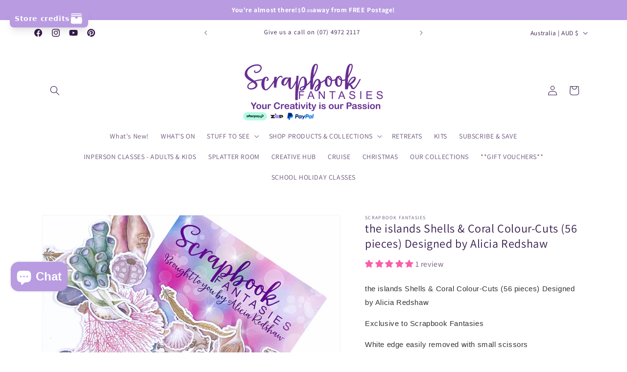

--- FILE ---
content_type: text/javascript; charset=utf-8
request_url: https://store.scrapbookfantasies.com.au/products/theislandsshellscoralcolour-cuts56piecesdesignedbyaliciaredshaw.js
body_size: 1074
content:
{"id":6538806657122,"title":"the islands Shells \u0026 Coral Colour-Cuts (56 pieces) Designed by Alicia Redshaw","handle":"theislandsshellscoralcolour-cuts56piecesdesignedbyaliciaredshaw","description":"\u003cp style=\"background: white; margin: 0cm 0cm 11.25pt 0cm;\"\u003e\u003cspan style=\"caret-color: #333333; color: #333333; font-family: Helvetica, sans-serif; font-size: 15.333333015441895px;\"\u003ethe islands Shells \u0026amp; Coral Colour-Cuts (56 pieces) Designed by Alicia Redshaw\u003c\/span\u003e\u003c\/p\u003e\n\u003cp style=\"background: white; box-sizing: border-box; font-variant-ligatures: normal; font-variant-caps: normal; orphans: 2; text-align: start; widows: 2; -webkit-text-stroke-width: 0px; text-decoration-style: initial; text-decoration-color: initial; word-spacing: 0px; margin: 0cm 0cm 11.25pt 0cm;\"\u003e\u003cspan style=\"font-size: 11.5pt; font-family: 'Helvetica',sans-serif; color: #333333;\"\u003eExclusive to Scrapbook Fantasies\u003co:p\u003e\u003c\/o:p\u003e\u003c\/span\u003e\u003c\/p\u003e\n\u003cp style=\"background: white; box-sizing: border-box; font-variant-ligatures: normal; font-variant-caps: normal; orphans: 2; text-align: start; widows: 2; -webkit-text-stroke-width: 0px; text-decoration-style: initial; text-decoration-color: initial; word-spacing: 0px; margin: 0cm 0cm 11.25pt 0cm;\"\u003e\u003cspan style=\"font-size: 11.5pt; font-family: 'Helvetica',sans-serif; color: #333333;\"\u003eWhite edge easily removed with small scissors\u003co:p\u003e\u003c\/o:p\u003e\u003c\/span\u003e\u003c\/p\u003e\n\u003cp style=\"background: white; box-sizing: border-box; font-variant-ligatures: normal; font-variant-caps: normal; orphans: 2; text-align: start; widows: 2; -webkit-text-stroke-width: 0px; text-decoration-style: initial; text-decoration-color: initial; word-spacing: 0px; margin: 0cm 0cm 11.25pt 0cm;\"\u003e\u003cspan style=\"font-size: 11.5pt; font-family: 'Helvetica',sans-serif; color: #333333;\"\u003e250gsm matte\u003co:p\u003e\u003c\/o:p\u003e\u003c\/span\u003e\u003c\/p\u003e\n\u003cp style=\"background: white; box-sizing: border-box; font-variant-ligatures: normal; font-variant-caps: normal; orphans: 2; text-align: start; widows: 2; -webkit-text-stroke-width: 0px; text-decoration-style: initial; text-decoration-color: initial; word-spacing: 0px; margin: 0cm 0cm 11.25pt 0cm;\"\u003e\u003cspan style=\"font-size: 11.5pt; font-family: 'Helvetica',sans-serif; color: #333333;\"\u003eDye printed\u003co:p\u003e\u003c\/o:p\u003e\u003c\/span\u003e\u003c\/p\u003e\n\u003cp style=\"background: white; box-sizing: border-box; font-variant-ligatures: normal; font-variant-caps: normal; orphans: 2; text-align: start; widows: 2; -webkit-text-stroke-width: 0px; text-decoration-style: initial; text-decoration-color: initial; word-spacing: 0px; margin: 0cm 0cm 11.25pt 0cm;\"\u003e\u003cspan style=\"font-size: 11.5pt; font-family: 'Helvetica',sans-serif; color: #333333;\"\u003eNot water-resistant - will handle small amounts of water, watercolour and mediums\u003co:p\u003e\u003c\/o:p\u003e\u003c\/span\u003e\u003c\/p\u003e","published_at":"2021-03-06T16:46:15+10:00","created_at":"2021-03-06T16:46:17+10:00","vendor":"Scrapbook Fantasies","type":"Colour-Cuts - Ephemera - Collectables","tags":["Alicia Redshaw","beach","collectables","Colour-Cuts","coral","ephemera","Exclusive","Nautical","Scrapbook Fantasies","sea","shells","the islands","theislands","w3","WORD","Words"],"price":625,"price_min":625,"price_max":625,"available":true,"price_varies":false,"compare_at_price":null,"compare_at_price_min":0,"compare_at_price_max":0,"compare_at_price_varies":false,"variants":[{"id":39257011322978,"title":"Default Title","option1":"Default Title","option2":null,"option3":null,"sku":"11550","requires_shipping":true,"taxable":true,"featured_image":null,"available":true,"name":"the islands Shells \u0026 Coral Colour-Cuts (56 pieces) Designed by Alicia Redshaw","public_title":null,"options":["Default Title"],"price":625,"weight":0,"compare_at_price":null,"inventory_quantity":95,"inventory_management":null,"inventory_policy":"deny","barcode":null,"requires_selling_plan":false,"selling_plan_allocations":[]}],"images":["\/\/cdn.shopify.com\/s\/files\/1\/1128\/1908\/products\/image_27e40ecf-4ebd-4a95-a113-93be01b54ef6.jpg?v=1641456938"],"featured_image":"\/\/cdn.shopify.com\/s\/files\/1\/1128\/1908\/products\/image_27e40ecf-4ebd-4a95-a113-93be01b54ef6.jpg?v=1641456938","options":[{"name":"Title","position":1,"values":["Default Title"]}],"url":"\/products\/theislandsshellscoralcolour-cuts56piecesdesignedbyaliciaredshaw","media":[{"alt":null,"id":20653341212770,"position":1,"preview_image":{"aspect_ratio":1.0,"height":1606,"width":1606,"src":"https:\/\/cdn.shopify.com\/s\/files\/1\/1128\/1908\/products\/image_27e40ecf-4ebd-4a95-a113-93be01b54ef6.jpg?v=1641456938"},"aspect_ratio":1.0,"height":1606,"media_type":"image","src":"https:\/\/cdn.shopify.com\/s\/files\/1\/1128\/1908\/products\/image_27e40ecf-4ebd-4a95-a113-93be01b54ef6.jpg?v=1641456938","width":1606}],"requires_selling_plan":false,"selling_plan_groups":[]}